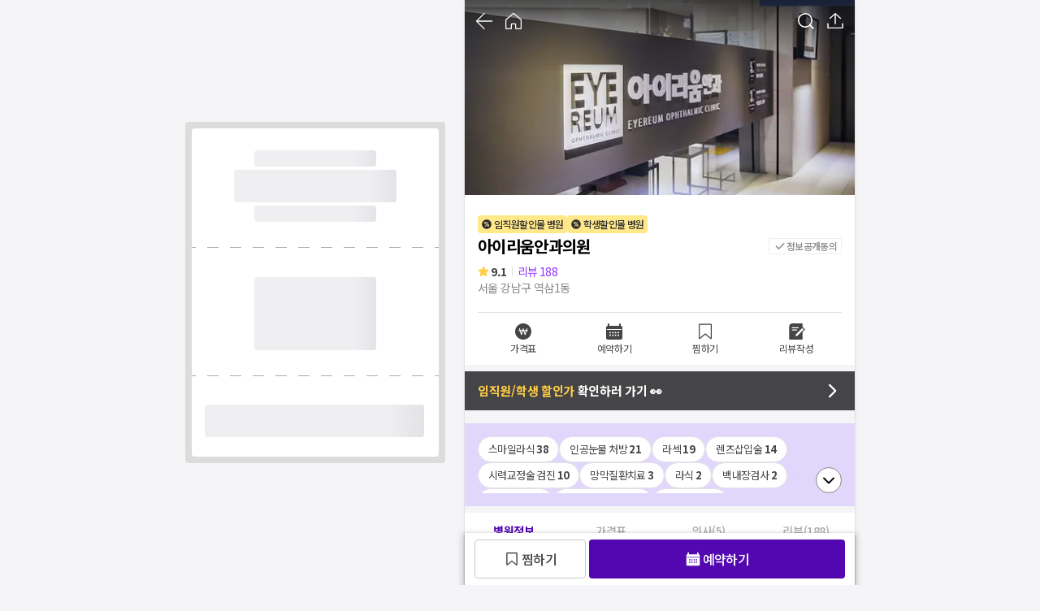

--- FILE ---
content_type: text/html; charset=utf-8
request_url: https://id.abr.ge/api/v2/third-party-cookie/identifier.html?requestID=659878248
body_size: 442
content:
<!DOCTYPE html>
<html>
<head><meta charset="utf-8"></head>
<body>

<pre>
    requestID: 659878248
    Reply: map[uuid:8b41d8d6-25b4-42e6-a106-61304108500e]
</pre>
<script>
    var message = {
        requestID: '659878248',
        
        reply: (document.cookie.indexOf('ab180ClientId=') !== -1) ? {"uuid":"8b41d8d6-25b4-42e6-a106-61304108500e"} : { error: 'Third party cookie is not supported' }
        
    }

    window.parent.postMessage(
        
        JSON.stringify(message)
        
    , '*');
</script>
</body>
</html>


--- FILE ---
content_type: text/css
request_url: https://d23zwvh2kbhdec.cloudfront.net/mdd_nextjs_bean/1.7.535/_next/static/css/9791cb002217391c.css
body_size: 2609
content:
.styles_container__B4Eb2{display:flex;flex-direction:row;gap:4px;padding-top:8px;padding-left:12px;background-color:#fff;border-bottom:1px solid #000;overflow-x:auto}.styles_container__B4Eb2>.styles_majorTab__qsnqt{display:flex;flex-direction:row;font-size:18px;font-weight:700;line-height:26px;letter-spacing:-.4px;padding:10px 12px 10px 8px;border-radius:8px 8px 0 0;color:#87868a;position:relative}.styles_container__B4Eb2>.styles_majorTab__qsnqt p{width:max-content}.styles_container__B4Eb2>.styles_majorTab__qsnqt.styles_selected___vsae{color:#fff;background-color:#000}.styles_container__B4Eb2>.styles_majorTab__qsnqt.styles_selected___vsae svg{stroke:#fff}.styles_container__B4Eb2>.styles_majorTab__qsnqt .styles_dot__TJb3w{top:10px;right:8px;width:6px;height:6px;border-radius:50%;background-color:#fa3442}.styles_shareMallLandingPage__MVhq_{padding:48px 16px 40px;background-color:#f1edfc}.styles_shareMallLandingPage__MVhq_ .styles_withFriends__shB6Z{color:#2d2c2e;text-align:center;font-family:GmarketSans;font-size:24px;font-style:normal;font-weight:500;line-height:36px;letter-spacing:-.9px}.styles_shareMallLandingPage__MVhq_ .styles_letsShare__P5PNv{color:#2d2c2e;font-family:GmarketSans;font-size:30px;font-style:normal;font-weight:700;line-height:36px;letter-spacing:-.9px;text-align:center}.styles_shareMallLandingPage__MVhq_ .styles_btn__wl4a9{display:flex;margin:20px auto 0;padding:0 16px}.styles_shareMallLandingPage__MVhq_ .styles_btn__wl4a9 button{width:100%}.styles_container__Ojsry{display:flex;flex-direction:row;align-items:center;justify-content:space-between;margin:16px;padding:10px 12px;border:1px solid #5307b0;border-radius:4px}.styles_container__Ojsry p{font-size:15px;font-weight:500;line-height:22px;letter-spacing:-.8px;color:#cbcacf}.styles_container__LlCMC{margin:12px 12px 4px;box-sizing:border-box;border-radius:8px;overflow:hidden}.styles_container__LlCMC .styles_pointGuideSection__mwSyb{display:flex;flex-direction:row;align-items:center;justify-content:center;font-size:13px;font-weight:700;line-height:18px;letter-spacing:-.6px;padding:6px 0;text-align:center;color:#2d2c2e;background-color:#ffe88a}.styles_container__LlCMC .styles_pointGuideSection__mwSyb em{font-style:normal;color:#9239fa}.styles_container__LlCMC .styles_banner___4zf4{position:relative;z-index:0;overflow:hidden}.styles_container__LlCMC .styles_banner___4zf4.styles_company__G4EdT,.styles_container__LlCMC .styles_banner___4zf4.styles_undefined__1LHHK{background:linear-gradient(180deg,#2f158c,#4a24d0 85.5%,#5b45e5)}.styles_container__LlCMC .styles_banner___4zf4.styles_university__d9D6H{background:linear-gradient(180deg,#6d45e5,#5f2bd9 9.5%,#3d158c)}.styles_container__LlCMC .styles_banner___4zf4 .styles_content__ymiaq{position:relative;z-index:1;padding-top:16px;box-sizing:border-box;display:flex;flex-direction:column}.styles_container__LlCMC .styles_banner___4zf4 .styles_content__ymiaq .styles_textWrapper__F7BDz{display:flex;flex-direction:column;align-items:flex-end;padding:0 30px}.styles_container__LlCMC .styles_banner___4zf4 .styles_content__ymiaq .styles_onlyMdd__huMGM{font-size:12px;font-weight:400;line-height:18px;letter-spacing:-.4px;text-align:center;color:#c9c3f2}.styles_container__LlCMC .styles_banner___4zf4 .styles_content__ymiaq em{margin-top:8px;color:#fff;text-align:center;font-family:GmarketSans;font-size:24px;font-style:normal;font-weight:500;line-height:normal;letter-spacing:-.4px}.styles_container__LlCMC .styles_banner___4zf4 .styles_content__ymiaq h1{color:#ffe570;text-align:center;font-family:GmarketSans;font-size:36px;font-style:normal;font-weight:700;line-height:normal;letter-spacing:.9px;margin-bottom:8px}.styles_container__LlCMC .styles_banner___4zf4 .styles_content__ymiaq .styles_selectMallFakeBtn__biTIR{padding:0 28px}.styles_container__LlCMC .styles_banner___4zf4 .styles_content__ymiaq.styles_undefined__1LHHK{padding-top:20px}.styles_container__LlCMC .styles_banner___4zf4 .styles_content__ymiaq.styles_undefined__1LHHK .styles_onlyMdd__huMGM{font-size:14px;font-weight:400;line-height:20px;letter-spacing:-.6px}.styles_container__LlCMC .styles_banner___4zf4 .styles_content__ymiaq.styles_undefined__1LHHK em{margin-top:12px}.styles_container__LlCMC .styles_banner___4zf4 .styles_content__ymiaq.styles_undefined__1LHHK h1{font-size:32px;margin-bottom:15px}.styles_container__LlCMC .styles_banner___4zf4 .styles_content__ymiaq.styles_undefined__1LHHK .styles_onlyNonBenefit__Q5Po0{margin-top:4px;margin-bottom:2px}.styles_container__LlCMC .styles_banner___4zf4 .styles_modelImageWrapper__J7V1t{position:absolute;top:-30px;left:-60px;z-index:-1;pointer-events:none}.styles_container__LlCMC .styles_banner___4zf4 .styles_ourStatus__gJkMH{display:flex;flex-direction:row;align-items:center;justify-content:center;z-index:1;position:relative;background-color:rgba(0,0,0,.3);padding:4px 0;margin-top:14px}.styles_container__LlCMC .styles_banner___4zf4 .styles_ourStatus__gJkMH p{color:#ad97f7;text-align:center;font-family:Noto Sans KR;font-size:12px;font-style:normal;font-weight:700;line-height:18px;letter-spacing:-.6px}.styles_eventPriceTableWrapper__UpKB5{padding:16px}.styles_eventPriceTableWrapper__UpKB5 .styles_discountTable__keWx1{background-color:#f1edfc;border-radius:12px;padding:4px 8px 9px}.styles_eventPriceTableWrapper__UpKB5 .styles_discountTable__keWx1 table{width:100%}.styles_eventPriceTableWrapper__UpKB5 .styles_discountTable__keWx1 .styles_tableTitle__2PHxd{font-size:15px;font-weight:700;line-height:22px;letter-spacing:-.3px;color:#000;text-align:center;padding:4px 0 5px}.styles_eventPriceTableWrapper__UpKB5 .styles_discountTable__keWx1 .styles_discountCategory__IgJV4{border-top:1px solid #e1d7fc}.styles_eventPriceTableWrapper__UpKB5 .styles_discountTable__keWx1 .styles_discountCategory__IgJV4 td,.styles_eventPriceTableWrapper__UpKB5 .styles_discountTable__keWx1 .styles_discountCategory__IgJV4 th{padding:2px 4px;text-align:center;width:50%}.styles_eventPriceTableWrapper__UpKB5 .styles_discountTable__keWx1 .styles_discountCategory__IgJV4 th{font-size:13px;font-weight:700;line-height:18px;letter-spacing:-.6px;color:#2d2c2e;border-right:1px solid #e1d7fc}.styles_eventPriceTableWrapper__UpKB5 .styles_discountTable__keWx1 .styles_discountCategory__IgJV4 td{font-size:13px;font-weight:400;line-height:18px;letter-spacing:-.6px;color:#2d2c2e}.styles_eventPriceTableWrapper__UpKB5 .styles_onlyNonBenefit__qDBa_{margin-top:2px;margin-bottom:4px;font-size:12px;font-weight:400;line-height:18px;letter-spacing:-.4px;color:#acabb0;text-align:center}.styles_mainTitleSection__ONPOw{display:flex;flex-direction:column;align-items:center;justify-content:center;font-size:15px;font-weight:400;line-height:22px;letter-spacing:-.6px;font-family:GmarketSans;gap:2px;padding:8px;color:#fff}.styles_mainTitleSection__ONPOw a,.styles_mainTitleSection__ONPOw strong{font-weight:500;border-bottom:1px solid #fff;line-height:100%}.styles_mainTitleSection__ONPOw b{font-weight:700}.styles_s__7ITuq{padding:4px}.styles_m__LPS4f{padding:8px}.styles_timer__CUgDH{width:85px;font-weight:700;margin-left:-4px}.styles_rowContainer__33b2T{display:flex;align-items:center;justify-content:center;flex-wrap:wrap;gap:0 4px}.styles_lowest__btqGX{background-color:#e51927}.styles_in_order__MkrDp{background-color:#c91019}.stlyes_hospitalListcontainer__YsvES{background-color:#fff}.stlyes_hospitalListcontainer__YsvES .stlyes_sortSection__mfFdj{display:flex;flex-direction:row;align-items:center;justify-content:space-between;font-size:14px;font-weight:400;line-height:20px;letter-spacing:-.6px;background-color:#fff;padding:7px 16px;color:#acabb0;border-bottom:1px solid #cbcacf}.stlyes_hospitalListcontainer__YsvES .stlyes_noSearchResultContainer__xMuNm{background-color:#f5f5f7;border-bottom:1px solid #cbcacf;text-align:center;padding:100px 0 70px}.stlyes_hospitalListcontainer__YsvES .stlyes_noSearchResultContainer__xMuNm .stlyes_noSearchResult__lZAXE{font-size:17px;font-weight:500;line-height:24px;letter-spacing:-.6px;color:#454447}.stlyes_hospitalListcontainer__YsvES .stlyes_hospitalListContainer__V7QCq .stlyes_blinded___i3ER{filter:blur(5px)}.stlyes_hospitalListcontainer__YsvES .stlyes_moreHospitalBtn__pldMZ{margin:20px 40px 48px 20px}.stlyes_hospitalListcontainer__YsvES .stlyes_blinded___i3ER{filter:blur(5px)}.stlyes_hospitalCardContainer__Jbsof{display:block;padding:28px 0}.stlyes_hospitalCardContainer__Jbsof .stlyes_hospitalInfoContainer__2Tu2W{display:flex;flex-direction:row;padding:0 16px;gap:8px;margin-bottom:16px}.stlyes_hospitalCardContainer__Jbsof .stlyes_hospitalInfoContainer__2Tu2W .stlyes_numOfUniCount__6f2hA{display:flex}.stlyes_hospitalCardContainer__Jbsof .stlyes_hospitalInfoContainer__2Tu2W .stlyes_numOfUniCount__6f2hA .stlyes_count__eYNAA{font-size:12px;font-weight:700;line-height:18px;letter-spacing:-.4px;color:#9239fa}.stlyes_hospitalCardContainer__Jbsof .stlyes_hospitalInfoContainer__2Tu2W p:first-of-type{font-size:18px;font-weight:700;line-height:26px;letter-spacing:-.4px;color:#000}.stlyes_hospitalCardContainer__Jbsof .stlyes_hospitalInfoContainer__2Tu2W p:last-of-type{font-size:14px;font-weight:400;line-height:20px;letter-spacing:-.6px;color:#acabb0}.stlyes_hospitalCardContainer__Jbsof .stlyes_treatmentPriceContainer__NwETy{display:flex;flex-direction:row;align-items:center;-ms-overflow-style:none;scrollbar-width:none;gap:8px;overflow-x:scroll}.stlyes_hospitalCardContainer__Jbsof .stlyes_treatmentPriceContainer__NwETy::-webkit-scrollbar{display:none}.stlyes_hospitalCardContainer__Jbsof .stlyes_treatmentPriceContainer__NwETy .stlyes_moreTreatmentBtn__dgM3w{display:flex;flex-direction:row;align-items:center;justify-content:space-between;margin-right:16px;gap:4px;margin-left:8px;padding:16px;border:1px solid #e2e1e5;border-radius:8px;min-width:120px;height:90px}.stlyes_hospitalCardContainer__Jbsof .stlyes_treatmentPriceContainer__NwETy .stlyes_moreTreatmentBtn__dgM3w p{min-width:92px}.stlyes_hospitalCardContainer__Jbsof .stlyes_treatmentPriceContainer__NwETy .stlyes_moreTreatmentBtn__dgM3w span{font-size:16px;font-weight:700;line-height:24px;letter-spacing:-.6px;color:#000;display:block}.stlyes_hospitalCardContainer__Jbsof .stlyes_treatmentPriceCard__TML0S{box-sizing:border-box;display:flex;flex-direction:column;gap:2px;background-color:#fafafc;border:1px solid #f5f5f7;border-radius:8px;padding:12px 16px 16px;min-width:248px}.stlyes_hospitalCardContainer__Jbsof .stlyes_treatmentPriceCard__TML0S:first-child{margin-left:16px}.stlyes_hospitalCardContainer__Jbsof .stlyes_treatmentPriceCard__TML0S button{margin-top:12px}.stlyes_hospitalCardContainer__Jbsof .stlyes_treatmentPriceCard__TML0S .stlyes_treatmentName__mJc53{font-size:16px;font-weight:700;line-height:24px;letter-spacing:-.6px;color:#000;margin-bottom:12px;text-align:start}.stlyes_hospitalCardContainer__Jbsof .stlyes_treatmentPriceCard__TML0S .stlyes_treatmentPrice__G58se{display:flex;flex-direction:row;align-items:center;justify-content:space-between;gap:8px}.stlyes_hospitalCardContainer__Jbsof .stlyes_treatmentPriceCard__TML0S .stlyes_treatmentPrice__G58se td,.stlyes_hospitalCardContainer__Jbsof .stlyes_treatmentPriceCard__TML0S .stlyes_treatmentPrice__G58se th{font-size:14px;font-weight:400;line-height:20px;letter-spacing:-.6px;color:#5e5d61}.stlyes_hospitalCardContainer__Jbsof .stlyes_treatmentPriceCard__TML0S .stlyes_treatmentPrice__G58se td span,.stlyes_hospitalCardContainer__Jbsof .stlyes_treatmentPriceCard__TML0S .stlyes_treatmentPrice__G58se th span{display:block}.stlyes_hospitalCardContainer__Jbsof .stlyes_treatmentPriceCard__TML0S .stlyes_treatmentPrice__G58se.stlyes_specialPrice__qRPiB span{font-size:14px;font-weight:500;line-height:20px;letter-spacing:-.4px;color:#c91019}.stlyes_hospitalListSkeleton__BquNO{display:flex;flex-flow:column;padding:28px 16px}.stlyes_hospitalListSkeleton__BquNO .stlyes_reviewAndImgContainer__tQIFN{display:flex;gap:20px}.stlyes_hospitalListSkeleton__BquNO .stlyes_reviewAndImgContainer__tQIFN .stlyes_reviewContent__mmYGq{flex:4 1}.stlyes_hospitalListSkeleton__BquNO .stlyes_reviewAndImgContainer__tQIFN .stlyes_imgContent__znK_s{flex:1 1}.stlyes_hospitalListSkeleton__BquNO .stlyes_tcContent__bwGkV{margin-top:5px}.styles_container__YvEps .styles_customSelectedTab__xBksM{padding:9px 0;border-bottom:3px solid #5307b0;font-size:18px;font-weight:700;line-height:26px;letter-spacing:-.4px;color:#5307b0}.styles_container__YvEps .styles_customUnselectedTab__ztuJn{padding:9px 0;border-bottom:1px solid #e2e1e5;font-size:18px;font-weight:700;line-height:26px;letter-spacing:-.4px;color:#acabb0}.styles_suneungBanner__ytsJv{display:flex;align-items:center;width:100%;position:relative;overflow:hidden;background-color:#1b76f5;color:#fff;padding:8px 4px 8px 10px;box-sizing:border-box}.styles_suneungBanner__ytsJv p{font-size:15px;font-weight:500;line-height:22px;letter-spacing:-.8px;font-family:GmarketSans;word-break:keep-all;overflow:hidden;animation-delay:5s;line-height:100%;flex:1 1;padding:2px 4px 0}.styles_suneungBanner__ytsJv p b{font-size:15px;font-weight:700;line-height:22px;letter-spacing:-.3px}.styles_suneungBanner__ytsJv .styles_icon__w_ogS{position:absolute;opacity:.25;top:-50.5px;right:-24px}.styles_container__Pxj_3{position:-webkit-sticky;position:sticky;top:0;width:100%;max-width:inherit;box-sizing:border-box;z-index:400;background-color:#fff;padding:20px 16px 8px}.styles_container__Y5N7S{-ms-overflow-style:none;scrollbar-width:none;padding-top:8px;padding-bottom:16px;margin-bottom:4px;overflow:auto}.styles_container__Y5N7S::-webkit-scrollbar{display:none}.styles_container__Y5N7S .styles_bannerRow__Ms1Cq{display:flex;flex-direction:row}.styles_container__Y5N7S .styles_bannerRow__Ms1Cq div{display:flex;flex-direction:row;gap:24px;animation:styles_swipe__DW974 40s linear infinite;animation-delay:-40s}.styles_container__Y5N7S .styles_bannerRow__Ms1Cq div:nth-child(2){animation:styles_swipe2__L_PvK 40s linear infinite;animation-delay:-20s}@keyframes styles_swipe__DW974{0%{transform:translateX(105%)}to{transform:translateX(-100%)}}@keyframes styles_swipe2__L_PvK{0%{transform:translateX(5%)}to{transform:translateX(-200%)}}.styles_container__o4yw6{padding:24px 20px;width:100%;height:100%;box-sizing:border-box}.styles_content__FIMdy{font-size:16px;font-weight:400;line-height:24px;letter-spacing:-.6px}.styles_footer__eZgE9{margin-top:4px;display:flex;justify-content:flex-end}.styles_selfAuthModal__72cMu{padding:24px 20px}.styles_selfAuthModal__72cMu .styles_descriptionAndBtn__Atq53{display:flex;flex-direction:column;align-items:flex-end;margin-top:8px}.styles_selfAuthModal__72cMu .styles_descriptionAndBtn__Atq53 .styles_description__gnf9a{font-size:15px;font-weight:400;line-height:22px;letter-spacing:-.6px;color:#000}.styles_selfAuthModal__72cMu .styles_descriptionAndBtn__Atq53 .styles_description__gnf9a em{font-style:normal;color:#c91019}.styles_selfAuthModal__72cMu .styles_descriptionAndBtn__Atq53 .styles_description__gnf9a .styles_B3_15_B__3ir2Q{font-size:15px;font-weight:700;line-height:22px;letter-spacing:-.3px}.styles_selfAuthModal__72cMu .styles_descriptionAndBtn__Atq53 .styles_selfAuthBtnContainer__CE_RT{margin-top:4px}.styles_mallLandingPage__VmEvP{padding-bottom:60px}.styles_mallLandingPage__VmEvP .styles_banner__ewD_Q{width:100%;height:300px;background-color:#9239fa}.styles_stickTop__cIopO{position:-webkit-sticky;position:sticky;top:0;width:100%;max-width:inherit;box-sizing:border-box;z-index:400}

--- FILE ---
content_type: text/javascript
request_url: https://d23zwvh2kbhdec.cloudfront.net/mdd_nextjs_bean/1.7.535/_next/static/chunks/6937.41ca85db5d8b68f6.js
body_size: 555
content:
"use strict";(self.webpackChunk_N_E=self.webpackChunk_N_E||[]).push([[6937],{36937:function(e,t,n){n.r(t);var r,a=n(67294);function l(){return(l=Object.assign?Object.assign.bind():function(e){for(var t=1;t<arguments.length;t++){var n=arguments[t];for(var r in n)Object.prototype.hasOwnProperty.call(n,r)&&(e[r]=n[r])}return e}).apply(this,arguments)}t.default=function(e){return a.createElement("svg",l({width:"1em",height:"1em",viewBox:"0 0 24 24",fill:"#current",xmlns:"http://www.w3.org/2000/svg"},e),r||(r=a.createElement("path",{fillRule:"evenodd",clipRule:"evenodd",d:"M11.168 14.835a1.3 1.3 0 0 1 1.664 0l5.868 4.89V3.8H5.3v15.924l5.868-4.89Zm.832.998 6.36 5.3a1 1 0 0 0 1.64-.768V3.5a1 1 0 0 0-1-1H5a1 1 0 0 0-1 1v16.865a1 1 0 0 0 1.64.768l6.36-5.3Z"})))}}}]);

--- FILE ---
content_type: text/javascript
request_url: https://d23zwvh2kbhdec.cloudfront.net/mdd_nextjs_bean/1.7.535/_next/static/chunks/829-e2890ca0f1839b08.js
body_size: 10028
content:
(self.webpackChunk_N_E=self.webpackChunk_N_E||[]).push([[829],{6824:function(e,t,r){"use strict";var n=r(85893);r(67294);var i=r(27446),a=r(40212),o=r(88842);let s=e=>{let{container:t,content:r,disabled:s,onClick:l}=e;return(0,n.jsx)(o.Z,{componentType:o.r.BtnFilledRoundXS,container:{size:{height:"28px",paddingX:"12px",minWidth:t.minWidth},border:{color:t.borderColor,radius:"120px"},background:{color:t.backgroundColor,disabledColor:a.Z.Neutral20},transitionDuration:t.transitionDuration},content:{label:{text:r.label.text,typo:i.Z.B1_13_M2,color:r.label.color},leftIcon:r.leftIcon&&{name:r.leftIcon.name,width:14,height:14,color:r.leftIcon.color},rightIcon:r.rightIcon&&{name:r.rightIcon.name,width:14,height:14,color:r.rightIcon.color},disabledColor:a.Z.Neutral50},disabled:s,onClick:l})};t.Z=s},56520:function(e,t,r){"use strict";var n=r(85893);r(67294);var i=r(27446),a=r(40212),o=r(88842);let s=e=>{let{container:t,content:r,disabled:s,onClick:l}=e;return(0,n.jsx)(o.Z,{componentType:o.r.BtnOutlinedRoundL,container:{size:{height:"48px",paddingX:"16px",minWidth:t.minWidth},border:{color:t.borderColor,radius:"120px"},background:{color:t.backgroundColor||a.Z.White,disabledColor:a.Z.Neutral20},transitionDuration:t.transitionDuration,className:t.className},content:{label:{text:r.label.text,typo:r.label.typo||i.Z.S1_16_M,color:r.label.color},leftIcon:r.leftIcon&&{name:r.leftIcon.name,width:20,height:20,color:r.leftIcon.color},rightIcon:r.rightIcon&&{name:r.rightIcon.name,width:20,height:20,color:r.rightIcon.color},disabledColor:a.Z.Neutral50},disabled:s,onClick:l})};t.Z=s},37694:function(e,t,r){"use strict";var n=r(85893);r(67294);var i=r(27446),a=r(40212),o=r(88842);let s=e=>{let{container:t,content:r,disabled:s,onClick:l}=e;return(0,n.jsx)(o.Z,{componentType:o.r.BtnOutlinedSquareS,container:{size:{height:"32px",paddingX:"10px",minWidth:t.minWidth},border:{color:t.borderColor,radius:"4px"},background:{color:t.backgroundColor||a.Z.White,disabledColor:a.Z.Neutral20},transitionDuration:t.transitionDuration},content:{label:{text:r.label.text,typo:i.Z.B2_14_M,color:r.label.color},leftIcon:r.leftIcon&&{name:r.leftIcon.name,width:16,height:16,color:r.leftIcon.color},rightIcon:r.rightIcon&&{name:r.rightIcon.name,width:16,height:16,color:r.rightIcon.color},disabledColor:a.Z.Neutral50},disabled:s,onClick:l})};t.Z=s},285:function(e,t,r){"use strict";var n=r(85893),i=r(67294),a=r(40212),o=r(27446),s=r(14746);let l=e=>{let{headline:t,headlineIcon:r,trailingComponent:l,headlinePosition:c="left"}=e,d=(0,i.useMemo)(()=>(0,n.jsx)("div",{style:{...o.Z.H3_24_B,color:a.Z.Neutral90},children:t}),[t]);return(0,n.jsx)(s.Z,{headline:d,headlineIcon:r,headlinePosition:c,trailingComponent:l})};t.Z=l},88224:function(e,t,r){"use strict";var n=r(85893),i=r(40212),a=r(67294),o=r(56831),s=r(27446),l=r(1296),c=r(9486),d=r(6296),m=r(53182),u=r(18481),_=r.n(u);let h=e=>{let{major:t,festivalName:r,festivalId:a,source:u}=e;return(0,n.jsx)(d.Z,{className:_().badgeWidthFit,href:l.Z.brandFestivalPage(a),onClick:(e,t)=>{e.stopPropagation(),(0,c.rY)(u),t()},children:(0,n.jsx)(o.Z,{componentType:"FilledRoundL",container:{backgroundColor:(0,m.MW)(t),borderColor:(0,m.MW)(t)},content:{leftIcon:{name:"salePointed",color:i.Z.White},label:{text:r,color:i.Z.White,typo:s.Z.C2_12_M}}})})};t.Z=a.memo(h)},94484:function(e,t,r){"use strict";var n=r(85893),i=r(32801),a=r(1296),o=r(6296),s=r(9486),l=r(18120),c=r(60743),d=r.n(c);let m=e=>{let{source:t,major:r}=e;return(0,n.jsx)(o.Z,{href:a.Z.seniorTreatmentEstimateSubmitPage("안과"===r?"백내장수술":"임플란트"),className:d().imgContainer,"aria-hidden":!0,onClick:(e,r)=>{(0,s.rY)(t),(0,l.V)({source:t}),r()},children:(0,n.jsx)(i.Z,{name:"치과"===r?"ImplantEstimateBanner":"IOLEstimateBanner",fill:!0,style:{objectFit:"contain"}})})};t.Z=m},36561:function(e,t,r){"use strict";var n=r(85893),i=r(40212),a=r(1296),o=r(6296),s=r(37010),l=r(6824),c=r(94184),d=r.n(c),m=r(53182),u=r(9486),_=r(75402),h=r.n(_);let p=e=>{let{hospital:t,orgInfo:r,source:c,onClick:_,shouldPreventLinkAction:p}=e,g=t.specialPriceHospital.treatmentPrice.treatment.treatmentGroupS[0],v=a.Z.treatmentDetailPage({hospitalId:t.specialPriceHospital.hospital.id,groupSId:g.id,params:r||{category:"platform"}});return(0,n.jsx)("div",{className:d()(h().border,(0,m.u2)()),children:(0,n.jsxs)(o.Z,{className:h().hospitalPriceCard,href:v,onClick:(e,t)=>{null==_||_(g),p||((0,u.rY)(c),t())},children:[(0,n.jsx)(s.Z,{source:c,endTime:t.endDate,type:"lowest"}),(0,n.jsxs)("div",{className:h().container,children:[(0,n.jsxs)("p",{className:h().name,children:[(0,n.jsxs)("strong",{children:[t.specialPriceHospital.treatmentPrice.treatment.name," "]}),"최저가도전"]}),(0,n.jsxs)("p",{className:d()(h().price,(0,m.VK)()),children:[t.specialPriceHospital.specialPrice.toLocaleString(),"원"]}),(0,n.jsx)(l.Z,{container:{backgroundColor:i.Z.Amber20},content:{label:{text:(0,n.jsxs)(n.Fragment,{children:[(0,n.jsx)("b",{children:"최저가"})," 혜택받기"]}),color:i.Z.Neutral90},rightIcon:{name:"arrowLineRightBold",color:i.Z.Neutral90}},onClick:()=>{}})]})]})})};t.Z=p},37010:function(e,t,r){"use strict";var n=r(85893),i=r(67294),a=r(49798),o=r(40212),s=r(54964),l=r(94184),c=r.n(l),d=r(1296),m=r(53182),u=r(6296),_=r(9486),h=r(49631),p=r.n(h);let g=e=>{let{endTime:t,type:r,isActiveLink:l=!0,size:h="s",major:g,source:v,festivalId:x,href:C}=e,{time:y,leftDay:f}=(0,s.Z)({endTime:t}),b=(0,i.useMemo)(()=>"in_order"===r?"선착순 최저가":"festival"===r?"특가 혜택":"최저가 도전",[r]);return t?(0,n.jsx)("div",{className:c()(p().mainTitleSection,p()[h],p()[r],{[(0,m.Up)(g)]:"festival"===r}),children:(0,n.jsxs)("div",{className:p().rowContainer,children:[(0,n.jsx)(a.Z,{name:"time",width:20,height:20,fill:o.Z.White}),l?(0,n.jsx)(u.Z,{href:C||("festival"===r?d.Z.brandFestivalPage(x):d.Z.lowestPriceFestivalPage()),onClick:(e,t)=>{e.stopPropagation(),(0,_.rY)(v),t()},children:b}):(0,n.jsx)("strong",{children:b}),"종료까지\xa0",(0,n.jsxs)("div",{className:p().rowContainer,children:[!!f&&(0,n.jsxs)("b",{children:[f,"일\xa0"]}),(0,n.jsx)("div",{className:p().timer,children:y.format("HH : mm : ss")})," "]})]})}):null};t.Z=g},65695:function(e,t,r){"use strict";var n=r(85893),i=r(40212),a=r(84849);r(28045);var o=r(62228),s=r.n(o);let l=()=>(0,n.jsx)(n.Fragment,{children:Array.from(Array(6).keys()).map(e=>(0,n.jsxs)("div",{className:s().hospitalListSkeleton,children:[(0,n.jsxs)("div",{className:s().reviewAndImgContainer,children:[(0,n.jsx)(a.Z,{containerClassName:s().imgContent,count:1,height:60,baseColor:i.Z.Neutral20,highlightColor:i.Z.Neutral40,duration:1}),(0,n.jsx)(a.Z,{containerClassName:s().reviewContent,count:3,height:15,baseColor:i.Z.Neutral20,highlightColor:i.Z.Neutral40,duration:1})]}),(0,n.jsx)(a.Z,{containerClassName:s().tcContent,count:1,height:80,baseColor:i.Z.Neutral20,highlightColor:i.Z.Neutral40,duration:1})]},e))});t.Z=l},85049:function(e,t,r){"use strict";r.d(t,{Z:function(){return J}});var n=r(85893),i=r(67294),a=r(3283),o=r(68867),s=r(10840),l=r(57852),c=r(86257),d=r(29657),m=r(41050),u=r(40212),_=r(18120),h=r(72269),p=r(9486),g=r(11163),v=r(70900),x=r(9216),C=r.n(x),y=r(49798);let f=e=>{let{hospital:t,onClick:r}=e,a=(0,i.useCallback)(()=>{null==r||r(t)},[r,t]);return(0,n.jsx)(y.Z,{name:t.isBookmarked?"bookmarkSelected":"bookmarkDefault",fill:t.isBookmarked?u.Z.Violet50:u.Z.Neutral80,width:24,height:24,onClick:a})};var b=i.memo(f),j=r(98019),P=r(94184),Z=r.n(P),N=r(93349),k=r(36561),w=r(31655),S=r(48452),G=r.n(S),I=r(80243),T=r(37694),M=r(1231),L=r(98164),B=r(45854),R=r.n(B);let F=e=>{var t,r;let{treatment:a,trailingBtn:o,target:s,isMallPriceBlinded:l,disabled:c,onClickPriceCard:d,isEmphasis:m}=e,_=(0,g.useRouter)(),h=_.query.major,p=(0,i.useMemo)(()=>{var e,t;return(null===(e=M.C[a.treatmentGroup.name])||void 0===e?void 0:e.reimbursementPrice)!==a.normalPrice.lowestPrice||(null===(t=M.C[a.treatmentGroup.name])||void 0===t?void 0:t.reimbursementPrice)!==a.normalPrice.highestPrice},[a]),{isCallActive:x}=(0,v.Z)({groupM:a.treatmentGroup.group.name,groupS:a.treatmentGroup.name});return(0,n.jsxs)("div",{className:Z()(R().treatmentPriceCard,{[R().emphasis]:m}),onClick:()=>d("card"),style:{pointerEvents:c?"none":"auto",cursor:"pointer"},"aria-hidden":!0,children:[(0,n.jsxs)("table",{children:[(0,n.jsx)("thead",{children:(0,n.jsx)("tr",{children:(0,n.jsx)("th",{className:R().tableHeader,children:(0,n.jsx)("p",{className:R().treatmentName,children:(null===(t=M.C[a.treatmentGroup.name])||void 0===t?void 0:t.name)||a.treatmentGroup.name})})})}),(0,n.jsxs)("tbody",{children:[a.normalPrice&&(0,n.jsxs)("tr",{className:R().treatmentPrice,children:[(0,n.jsx)("th",{children:(0,n.jsx)("span",{children:!p&&a.treatmentGroup.isReimbursement?"급여가격":"정상가격"})}),(0,n.jsx)("td",{children:(0,n.jsx)("span",{children:(0,I.rg)({...a.normalPrice,withoutUnit:!0})})})]}),a.eventPrice&&(0,n.jsxs)("tr",{className:R().treatmentPrice,children:[(0,n.jsx)("th",{children:(0,n.jsx)("span",{children:"일반회원가격"})}),(0,n.jsx)("td",{children:(0,n.jsx)("span",{children:(0,I.rg)({...a.eventPrice,withoutUnit:!0})})})]}),a.isPartnershipPriceExists&&(0,n.jsxs)("tr",{className:Z()(R().treatmentPrice,R().specialPrice),children:[(0,n.jsx)("th",{children:(0,n.jsxs)("span",{children:[s," 할인가격"]})}),(0,n.jsx)("td",{className:Z()({[R().blinded]:l}),children:(0,n.jsx)("span",{children:l||!a.partnershipPrice?"?????원":(0,I.rg)({...a.partnershipPrice,withoutUnit:!0})})})]}),a.treatmentGroup.reimbursementDescription&&(0,n.jsx)("tr",{className:R().description,children:(0,n.jsx)("td",{colSpan:2,children:(0,n.jsx)("span",{className:R().newLineText,children:a.treatmentGroup.reimbursementDescription})})}),p&&(null===(r=M.C[a.treatmentGroup.name])||void 0===r?void 0:r.description)&&(0,n.jsx)("tr",{className:R().description,children:(0,n.jsx)("td",{colSpan:2,children:(0,n.jsx)("p",{className:R().newLineText,children:M.C[a.treatmentGroup.name].description})})})]})]}),l?o:(0,n.jsx)(T.Z,{container:{backgroundColor:u.Z.White,borderColor:u.Z.Violet50,minWidth:"100%"},content:{label:{color:u.Z.Violet50,text:x?"전화문의":"예약하기"},leftIcon:x?{name:"call",color:u.Z.Violet50}:void 0},onClick:e=>{e.stopPropagation(),x&&(0,L.Z)("m_click_call_reservation_button",{position:"category_hospital_list",major:h},{amplitude:!0}),d("button")}})]},a.treatmentGroup.id)};var H=r(78353);let W=e=>{let{isReimbursementPriceExist:t,onClickCertBtn:r}=e,i=(0,g.useRouter)(),a="내 ".concat(i.query.category?"company"===i.query.category?"회사":"대학교":"소속"," 할인가 보러가기");return(0,n.jsx)(H.Z,{container:{backgroundColor:u.Z.Neutral90,minWidth:"100%"},content:{label:{color:u.Z.White,text:t?"인증하고 예약하기":a}},onClick:r})},E=e=>{let{isReimbursementPriceExist:t,onClickCertBtn:r}=e,o=(0,a.Z)(),s=o.isOpen?"인증하고 예약하기":"할인몰 오픈 예정중",l=(0,i.useMemo)(()=>o.isOpen?o.isSuneungMall?"인증하고 수험생 할인받기":"인증하고 최대 할인받기":"할인몰 오픈 예정 중",[o]);return(0,n.jsx)(H.Z,{container:{backgroundColor:u.Z.Violet10,minWidth:"100%"},content:{label:{color:u.Z.Neutral80,text:t?s:l}},onClick:r})};var D=r(27484),q=r.n(D),A=r(88224),V=r(53182),O=r(2488),U=r.n(O);let Y=e=>{var t,r,a,o,s,l,c,d,m,_,h,p,g,v;let{treatment:x,onClickPriceCard:C,disabled:y,specialPrice:f,isBlinded:b,trailingBtn:j}=e,P=(0,i.useMemo)(()=>{var e,t;return(null===(e=M.C[x.treatmentGroup.name])||void 0===e?void 0:e.reimbursementPrice)!==x.normalPrice.lowestPrice||(null===(t=M.C[x.treatmentGroup.name])||void 0===t?void 0:t.reimbursementPrice)!==x.normalPrice.highestPrice},[x]);return(0,n.jsx)("div",{className:(0,V.u2)(null===(t=null===(r=x.specialPrice)||void 0===r?void 0:r.festival.major)||void 0===t?void 0:t.name),children:(0,n.jsxs)("div",{className:U().treatmentPriceCard,onClick:()=>C("card"),style:{pointerEvents:y?"none":"auto",cursor:"pointer"},"aria-hidden":!0,children:[(0,n.jsxs)("table",{children:[(0,n.jsx)("thead",{children:(0,n.jsx)("tr",{children:(0,n.jsxs)("th",{className:U().tableHeader,children:[(0,n.jsx)("p",{className:U().treatmentName,children:(null===(a=M.C[x.treatmentGroup.name])||void 0===a?void 0:a.name)||x.treatmentGroup.name}),x.specialPrice&&(0,n.jsx)(A.Z,{festivalId:x.specialPrice.festival.id,festivalName:x.specialPrice.festival.name,major:(null===(o=x.specialPrice.festival.major)||void 0===o?void 0:o.name)||"",source:"mall_home_brand_special_sale_card"})]})})}),(0,n.jsxs)("tbody",{children:[x.normalPrice&&(0,n.jsxs)("tr",{className:U().treatmentPrice,children:[(0,n.jsx)("th",{children:(0,n.jsx)("span",{children:!P&&x.treatmentGroup.isReimbursement?"급여가격":"정상가격"})}),(0,n.jsx)("td",{children:(0,n.jsx)("span",{children:(0,I.rg)({...x.normalPrice,withoutUnit:!0})})})]}),x.eventPrice&&(0,n.jsxs)("tr",{className:U().treatmentPrice,children:[(0,n.jsx)("th",{children:(0,n.jsx)("span",{children:"일반회원가격"})}),(0,n.jsx)("td",{children:(0,n.jsx)("span",{children:(0,I.rg)({...x.eventPrice,withoutUnit:!0})})})]}),(0,n.jsxs)("tr",{className:Z()(U().treatmentPrice,U().specialPrice,(0,V.VK)(null===(s=null===(l=x.specialPrice)||void 0===l?void 0:l.festival.major)||void 0===s?void 0:s.name)),children:[(0,n.jsx)("th",{children:(0,n.jsxs)("span",{children:[null===(c=x.specialPrice)||void 0===c?void 0:c.festival.name," ",(null===(d=x.specialPrice)||void 0===d?void 0:d.festival.endDate)&&"(~".concat(q()(null===(m=x.specialPrice)||void 0===m?void 0:m.festival.endDate).format("MM.DD"),")")]})}),(0,n.jsx)("td",{children:(0,n.jsx)("span",{children:(0,I.rg)(f)})})]}),x.treatmentGroup.reimbursementDescription&&(0,n.jsx)("tr",{className:U().description,children:(0,n.jsx)("td",{colSpan:2,children:(0,n.jsx)("p",{className:U().newLineText,children:x.treatmentGroup.reimbursementDescription})})}),P&&(null===(_=M.C[x.treatmentGroup.name])||void 0===_?void 0:_.description)&&(0,n.jsx)("tr",{className:U().description,children:(0,n.jsx)("td",{colSpan:2,children:(0,n.jsx)("p",{className:U().newLineText,children:M.C[x.treatmentGroup.name].description})})})]})]}),b?j:(0,n.jsx)(T.Z,{container:{backgroundColor:u.Z.White,borderColor:(0,V.MW)(null===(h=null===(p=x.specialPrice)||void 0===p?void 0:p.festival.major)||void 0===h?void 0:h.name),minWidth:"100%"},content:{label:{color:(0,V.MW)(null===(g=null===(v=x.specialPrice)||void 0===v?void 0:v.festival.major)||void 0===g?void 0:g.name),text:"예약하기"}},onClick:()=>C("button")})]},x.treatmentGroup.id)})},z=e=>{let{hospital:t,isLandingPage:r,clickHospitalCardHandler:o,orgQueryName:s,emphasisTreatmentGroupS:l}=e,c=(0,g.useRouter)(),d=(0,w.Z)(s),m=!d.mallType,u=(0,a.Z)(s),{scrollRef:_,isDrag:h,onDragEnd:p,onDragMove:v,onDragStart:x}=(0,j.Z)(),C=(0,i.useMemo)(()=>r?"company"===c.query.category?"임직원":"대학생":null==u?void 0:u.memberName,[r,c.query,null==u?void 0:u.memberName]),f=(0,i.useCallback)(()=>{o("button",void 0,"hospital_card_price")},[o]),b=(0,i.useCallback)(()=>{o("card",void 0,"hospital_card")},[o]),P=(0,i.useCallback)((e,t,r)=>o(e,t,r||"mall_home"),[o]),S=t.treatmentPrices.some(e=>e.treatmentGroup.isReimbursement),{data:I}=N.JH.useFetch(),T=(0,i.useMemo)(()=>I&&I.specialPriceHospital.hospital.id===t.id?t.treatmentPrices.find(e=>{var t;return e.treatmentGroup.id===(null===(t=I.specialPriceHospital.treatmentPrice.treatment.treatmentGroupS[0])||void 0===t?void 0:t.id)}):void 0,[I,t]);return(0,n.jsx)("div",{className:G().container,children:(0,n.jsx)("div",{children:(0,n.jsxs)("ul",{draggable:!0,className:Z()(G().treatmentPriceContainer,{[G().alone]:1===t.treatmentPrices.length&&(!I||!T)}),ref:_,onDragStart:x,onMouseUp:p,onMouseLeave:p,onMouseMove:h?v:void 0,role:"presentation",children:[I&&T&&(0,n.jsx)("li",{className:G().priceCardItem,children:(0,n.jsx)(k.Z,{hospital:I,source:"mall_home_lowest_price_guarantee_card",orgInfo:{category:u.category,organizationName:u.queryName}})}),t.treatmentPrices.slice(0,5).map(e=>(0,n.jsx)("li",{className:G().priceCardItem,children:e.specialPrice?(0,n.jsx)(Y,{isBlinded:m,trailingBtn:r?(0,n.jsx)(W,{isReimbursementPriceExist:S,onClickCertBtn:f}):(0,n.jsx)(E,{isReimbursementPriceExist:S,onClickCertBtn:()=>P("card",e.treatmentGroup)}),disabled:h,treatment:e,specialPrice:e.specialPrice,onClickPriceCard:t=>P(t,e.treatmentGroup,"mall_home_brand_special_sale_card")}):(0,n.jsx)(F,{isEmphasis:e.treatmentGroup.name===l,disabled:h,treatment:e,isMallPriceBlinded:m,trailingBtn:r?(0,n.jsx)(W,{isReimbursementPriceExist:S,onClickCertBtn:f}):(0,n.jsx)(E,{isReimbursementPriceExist:S,onClickCertBtn:()=>P("card",e.treatmentGroup)}),target:C,onClickPriceCard:t=>P(t,e.treatmentGroup,"mall_home")})},e.treatmentGroup.id)),(0,n.jsx)("li",{children:t.treatmentPrices.length>5&&(0,n.jsxs)("button",{type:"button",onClick:b,className:G().moreTreatmentBtn,style:{pointerEvents:h?"none":"auto"},children:[(0,n.jsxs)("p",{children:["치료별",(0,n.jsx)("br",{}),"가격 더보기"]}),(0,n.jsx)(y.Z,{name:"arrowLineRightRegular",width:24,height:24})]})})]})})})};var K=i.memo(z);let X=e=>{let{isLandingPage:t,hospital:r,hasDivider:x,clickHospitalCardHandler:y,onClickBookmarkIcon:f,tc:j,subTC:P,staticSource:Z}=e,N=(0,g.useRouter)(),k=(0,h.Z)(),w="recommendTreatmentGroup"in r,S=(0,o.Z)(),G=(0,a.Z)(),I=(0,i.useMemo)(()=>!r.treatmentPrices.length&&"recommendTreatmentGroup"in r?r.recommendTreatmentGroup:null,[r]),T=(0,i.useMemo)(()=>{if(!w)return"";let e="";return I&&(e=r.isSameTreatmentGroupM?"_matched_m":"_default_s"),P&&"전체"!==P&&1===r.treatmentPrices.length&&(e="_matched_s"),"ad_".concat(r.adType,"_mall_list_card").concat(e)},[r,I,w,P]),M=(0,c.i)({tc:j,subTC:P}),L=()=>{w&&(0,d.F)({hospitalId:r.id,hospitalName:r.name,adCostType:r.adType,adType:T,pageMajor:S.major,trGroupM:j,trGroupS:M||""})},B=function(){let e=arguments.length>0&&void 0!==arguments[0]?arguments[0]:"mall_home";if(!w){Z?(0,p.rY)(Z):k?(0,p.rY)(e):(0,_.V)({source:e});return}(0,d.Z)({hospitalId:r.id,hospitalName:r.name,trGroupM:j||"",trGroupS:M||"",adCostType:r.adType,adType:T,pageMajor:S.major,adTrGroupM:"",adTrGroupS:"",pagePartnershipMall:G.inKoreanFullName}),Z?(0,p.rY)(Z):k?(0,p.rY)(T):(0,_.V)({source:T})},{isCallActive:R}=(0,v.Z)({groupM:S.tc,groupS:S.subTC});return(0,n.jsxs)(s.Z,{viewLogging:{onViewLogging:L,viewHistoryKey:"view_mall_hospital_list_".concat(S.tc,"_").concat(j,"_").concat(S.major,"_").concat(G.queryName,"_").concat(r.id)},hasDivider:x,className:C().hospitalCardContainer,children:[(0,n.jsx)(s.Z.MallHospitalBadgeList,{partnershipRecent30dVisitCount:r.partnershipRecent30dVisitCount,isAdvertisement:w}),(0,n.jsxs)("div",{className:C().rowContainer,children:[(0,n.jsx)(l.Z,{isActiveMoveToHospitalPage:!t,hospital:{...r,isPartner:!0},isImageOrderReverse:!0,onClick:()=>{var e;y("card",r,null===(e=r.treatmentPrices[0])||void 0===e?void 0:e.treatmentGroup),B()},titleBadge:{isFamilyDiscount:r.isFamilyDiscount,isPartnershipPriceExists:r.treatmentPrices.some(e=>e.isPartnershipPriceExists),isPaymentBadgeVisible:r.treatmentPrices.some(e=>e.treatmentGroup.isPaymentActive)&&!R},kakaoLoginName:"mallHospitalCard",onMoveToHospitalPageLogging:()=>{(0,p.rY)(w?"ad_".concat(r.adType,"_mall_list_card"):"mall_home")},isAd:w}),!t&&f&&(0,n.jsx)(b,{hospital:r,onClick:f})]}),I?(0,n.jsx)("div",{className:C().btnContainer,children:(0,n.jsx)(m.Z,{container:{backgroundColor:u.Z.Neutral80,minWidth:"100%"},content:{label:{text:(0,n.jsxs)(n.Fragment,{children:[(0,n.jsx)("strong",{children:I.name})," 치료 보러가기"]}),color:u.Z.White},rightIcon:{name:"arrowLineRightBold",color:u.Z.White}},onClick:()=>{y("card",r,I)}})}):(0,n.jsx)(K,{hospital:r,isLandingPage:t,clickHospitalCardHandler:(e,t,n)=>{B(n),y(e,r,t)},orgQueryName:(null==G?void 0:G.queryName)||"snu",emphasisTreatmentGroupS:N.pathname.includes("/map/")?P:void 0})]},r.id)};var J=(0,i.memo)(X)},87215:function(e,t,r){"use strict";var n=r(85893),i=r(56520),a=r(40212);let o=e=>{let{fetchMore:t}=e;return(0,n.jsx)(i.Z,{container:{minWidth:"100%",borderColor:a.Z.Neutral30},content:{label:{text:"더보기",color:a.Z.Neutral80},rightIcon:{name:"arrowLineDownBold",color:a.Z.Neutral80}},onClick:t})};t.Z=o},1334:function(e,t,r){"use strict";var n=r(85893),i=r(37516),a=r(98019),o=r(94184),s=r.n(o),l=r(67294),c=r(50122),d=r(62228),m=r.n(d);let u=e=>{let{className:t,TCGroupList:r,selectedTc:o,selectedSubTC:d,children:u,isInMallMain:_=!1,healthCheckTreatmentCategories:h,onChangeSelectedTC:p,onChangeSubTC:g}=e,{scrollRef:v,isDrag:x,onDragEnd:C,onDragMove:y,onDragStart:f}=(0,a.Z)(),b=(0,l.useMemo)(()=>{var e,t;return h?["전체",...h.map(e=>e.name)]:["전체",...(null===(e=null==r?void 0:r.find(e=>e.name===o))||void 0===e?void 0:null===(t=e.treatmentCategories)||void 0===t?void 0:t.map(e=>e.name))||[]]},[h,r,o]);return(0,n.jsxs)(n.Fragment,{children:[r.length>0&&(0,n.jsx)(c.Z,{tabs:r.map(e=>({name:e.name})),selectedTab:o,onSelect:e=>p(e),containerClassName:_?m().tabScrollableLabel:void 0}),u,(0,n.jsx)("div",{draggable:!0,className:s()(t,m().tcFilterList),ref:v,onDragStart:f,onMouseUp:C,onMouseLeave:C,onMouseMove:x?y:void 0,role:"presentation",children:(_?[...b,"치료항목 요청하기"]:b).map(e=>(0,n.jsx)(i.Z,{customStyle:{pointerEvents:x?"none":"auto"},chipType:"RoundM",isSelected:e===d,selectedTheme:"selectedT1",onClick:()=>g(e),children:e},e))})]})};t.Z=u},10742:function(e,t,r){"use strict";r.d(t,{a1:function(){return n},qH:function(){return a},yw:function(){return i}});let n="전체",i="manyVisited",a="안과"},19831:function(e,t,r){"use strict";var n=r(8578),i=r(9486),a=r(6424);let o=()=>{let e=a.ZP.getStorageItem({key:n.Z.previousPathname,type:"session"}),t={"/":"home","/hospitals/category-search/majors":"category_search"}[e||""];if(t){let e=decodeURI(a.ZP.getStorageItem({key:n.Z.previousUrl,type:"session"})||"");if(e.includes("플랫폼")||e.includes("할인몰")){let r="".concat(t,"_").concat(e.includes("플랫폼")?"platform":"mall");(0,i.rY)(r)}}};t.Z=o},86257:function(e,t,r){"use strict";r.d(t,{i:function(){return n}});let n=e=>{let{tc:t,subTC:r,treatmentGroupSLength:n}=e;return r&&"전체"!==r?r:"전체"===t?t:1===n?t:"".concat(t," 전체")}},75910:function(e,t,r){"use strict";var n=r(14593),i=r(67294);let a=e=>{let{data:t}=n.md.useFetch(),r=(0,i.useCallback)(r=>{var n;let{tc:i,subTC:a}=r,o=((null===(n=null==t?void 0:t.majors.find(t=>{let{name:r}=t;return r===e}))||void 0===n?void 0:n.treatmentCategoryGroups)||[]).find(e=>e.name===i),s=a;return"전체"===s&&(s=o?(null==o?void 0:o.treatmentCategories.length)===0?o.name:"".concat(o.name," 전체"):"전체"),s},[e,null==t?void 0:t.majors]);return{getTrGroupSForLogging:r}};t.Z=a},27840:function(e,t,r){"use strict";var n=r(85893),i=r(67377),a=r(84544),o=r(82860),s=r(11163),l=r(67294);let c=e=>{let t=(0,s.useRouter)(),[r,c]=(0,l.useState)(""),d=t.query.is_need_certification,m=t.query.is_already_registered_code,{open:u,isVisible:_,close:h}=(0,a.Cs)(!1);(0,l.useEffect)(()=>{if(d||m){let r=(0,o.os)(t.query,e);u(),t.replace({pathname:t.asPath.split("?")[0],query:r},void 0,{shallow:!0}),c(d?"친구 초대를 위해서는 할인몰 인증이 필요합니다.":"이미 수락된 초대입니다.")}},[t,u,c,d,e,m]);let p=(0,l.useMemo)(()=>(0,n.jsx)(i.Z,{message:r,isVisible:_,toggleModal:h}),[r,_,h]);return{mallInviteSimpleMessageModal:p}};t.Z=c},31655:function(e,t,r){"use strict";var n=r(72269),i=r(3283);let a=e=>{var t,r;let a=null===(t=(0,n.Z)())||void 0===t?void 0:t.customer,o=(0,i.Z)(),s=e||(null==o?void 0:o.queryName)||"snu";return null!==(r=null==a?void 0:a.partnerships.find(e=>e.mallType.toLowerCase()===s))&&void 0!==r?r:{}};t.Z=a},32630:function(e,t,r){"use strict";var n=r(67294);let i=e=>{let{queryResult:t,urlParamsStr:r,fakeLoadingTime:i}=e,a=(0,n.useRef)(t.data),o=(0,n.useRef)(!1);(0,n.useEffect)(()=>{a.current!==t.data&&(o.current=!0)},[t.data]);let[s,l]=(0,n.useState)(t.isLoading),c=(0,n.useRef)(t.isLoading);return(0,n.useEffect)(()=>{let e;if(o.current)return t.isLoading?(l(!0),c.current=!0):c.current?(l(!1),c.current=!1):(l(!0),e=setTimeout(()=>l(!1),i)),()=>clearTimeout(e)},[r,t.isLoading,i]),s};t.Z=i},97955:function(e,t,r){"use strict";var n,i;r.d(t,{Eg:function(){return g},IL:function(){return s},LU:function(){return x},MJ:function(){return l},SC:function(){return a},Z$:function(){return p},iR:function(){return v},kO:function(){return m},qf:function(){return o},tj:function(){return d},vS:function(){return C}});let a="건강검진",o="건강검진",s="내과",l={id:-1,name:"건강검진"},c=["안과","치과"],d=e=>{let t=e.find(e=>e.name===s),r=null==t?void 0:t.treatmentCategoryGroups.find(e=>e.name===o);return r?r.id:null},m=e=>{var t;let{majorIds:r,baseMajors:n,allMajors:i}=e;if(!r.includes(-1))return n;let a=i.find(e=>e.name===s),d=null==a?void 0:null===(t=a.treatmentCategoryGroups)||void 0===t?void 0:t.find(e=>e.name===o),m={...l,treatmentCategoryGroups:d?[{...d,major:l}]:[]},u=n.map(e=>e.name!==s?e:{...e,treatmentCategoryGroups:e.treatmentCategoryGroups.filter(e=>e.name!==o)}),_=-1;return(u.forEach((e,t)=>{c.includes(e.name)&&(_=t)}),-1===_)?[m,...u]:[...u.slice(0,_+1),m,...u.slice(_+1)]},u=["안과","치과","건강검진","피부과","성형외과","내과"],_=e=>[...e].sort((e,t)=>{let r=u.indexOf(e.name),n=u.indexOf(t.name),i=-1===r?u.length:r,a=-1===n?u.length:n;return i-a}),h=e=>e.sort((e,t)=>{let r=u.indexOf(e),n=u.indexOf(t),i=-1===r?u.length:r,a=-1===n?u.length:n;return i-a}),p=e=>_([...e,l]),g=e=>{var t,r,n;let{baseMajors:i,allMajors:a,interestedMajorsWithSelection:c,interestedTreatmentsWithSelection:d}=e;if(!i.length||!a.length)return i;let m=new Set(null!=c?c:[]),u=new Set(null!=d?d:[]),h=a.find(e=>e.name===s);if(!h)return i;let p=null===(t=h.treatmentCategoryGroups)||void 0===t?void 0:t.find(e=>e.name===o);if(!p)return i;let g=null!==(n=null===(r=h.treatmentCategoryGroups)||void 0===r?void 0:r.some(e=>e.name!==o&&u.has(e.name)))&&void 0!==n&&n,v=u.has(o),x=m.has(s)&&g;x||m.delete(s);let C=i.map(e=>e.name!==s?e:{...e,treatmentCategoryGroups:e.treatmentCategoryGroups.filter(e=>e.name!==o)}),y=C.filter(e=>m.has(e.name)),f=C.filter(e=>!m.has(e.name)),b={...l,treatmentCategoryGroups:[{...p,major:l}]},j=v?y:f;j.push(b);let P=_(j===y?j:y),Z=_(j===f?j:f);return[...P,...Z]},v=e=>e?_([...e,{id:-1,name:a,isRecentlyViewedPriceExists:!1,treatmentCategoryGroups:[]}]):e,x=e=>{let t={};Object.entries(e).forEach(e=>{let[r,o]=e;o.forEach(e=>{var o,s;let l=(null===(o=e.treatmentGroupM)||void 0===o?void 0:o.name)===a,c=l?{...e,major:{...e.major,id:-1,name:a}}:e;(null!==(s=(n=t)[i=l?a:r])&&void 0!==s?s:n[i]=[]).push(c)})});let r=h(Object.keys(t));return Object.fromEntries(r.map(e=>[e,t[e]]))},C=e=>{let t=e.find(e=>e.name===s),r=null==t?void 0:t.treatmentGroupMList.find(e=>e.name===o),n={...l,treatmentGroupMList:[r]};return _([...e,n])}},75459:function(e,t,r){"use strict";r.d(t,{IK:function(){return o},Jk:function(){return m},KF:function(){return d},_0:function(){return u},aF:function(){return c},pu:function(){return l},ux:function(){return s}});var n=r(85893),i=r(85219),a=r.n(i);let o={야간진료:"일주일 중 하루라도 오후 6:30 이후로 진료",휴일진료:"일요일, 공휴일 중 하루라도 진료",만족도순:"리뷰수와 평점을 종합적으로 고려한 순서입니다.","방문 많은 순":(0,n.jsxs)(n.Fragment,{children:["최근 30일 간, 모두닥을 통해 ",(0,n.jsx)("span",{className:a().term,children:"방문한 사람*"}),"이 많은 순서"]})},s={all:"전체",now:"진료중",night:"야간진료",holiday:"휴일진료"},l={전체:"all",진료중:"now",야간진료:"night",휴일진료:"holiday"},c={.5:"500m",1:"1km",1.5:"1.5km",5:"5km",1e3:"전국"},d={"500m":.5,"1km":1,"1.5km":1.5,"5km":5,전국:1e3},m={highScore:"평점순",distance:"거리순",manyReview:"리뷰 많은 순",lowPrice:"낮은 가격순",highPrice:"높은 가격순",manyVisited:"방문 많은 순",highSatisfaction:"만족도순"},u={만족도순:"highSatisfaction",평점순:"highScore",거리순:"distance","리뷰 많은 순":"manyReview","방문 많은 순":"manyVisited","낮은 가격순":"lowPrice","높은 가격순":"highPrice"}},74700:function(e,t,r){"use strict";r.d(t,{B:function(){return i},n:function(){return n}});let n={시력교정술:"라식, 라섹, 스마일라식 가격/비용","노안/백내장":"백내장수술, 노안수술 가격/비용",치아교정:"치아교정, 인비절라인, 앞니교정, 돌출입교정 가격/비용",충치치료:"충치치료, 레진, 크라운, 인레이, 지르코니아 가격/비용","치아미백/라미네이트":"치아미백, 라미네이트, 제로네이트 가격/비용",턱관절치료:"턱관절치료, 스플린트, 이갈이치료 가격/비용",임플란트:"임플란트 가격/비용",눈성형:"쌍꺼풀수술(쌍수), 눈밑지방재배치, 눈밑지방제거, 안검하수수술, 눈매교정 가격/비용",코성형:"코성형, 코수술, 비중격만곡증수술, 콧볼축소수술 가격/비용"},i={시력교정술:"라식비용 할인, 라섹비용 할인, 스마일라식가격 할인, 클리어라식비용 할인, 스마트라식비용 할인, 렌즈삽입술비용 할인","노안/백내장":"백내장수술비용 할인, 노안수술비용 할인, 노안교정비용 할인",치아교정:"치아교정비용 할인, 인비절라인비용 할인, 앞니교정비용 할인, 돌출입교정비용 할인, 투명교정비용 할인, 부분교정비용 할인, 클리피씨교정비용 할인, 메탈교정비용 할인, 세라믹교정비용 할인",충치치료:"충치치료비용 할인, 레진가격 할인, 크라운가격 할인, 크라운치료비용 할인, 인레이가격 할인, 지르코니아가격 할인","치아미백/라미네이트":"치아미백가격 할인, 치아미백비용 할인, 라미네이트가격 할인, 라미네이트비용 할인, 제로네이트가격 할인, 제로네이트비용 할인",턱관절치료:"턱관절치료비용 할인, 턱관절보톡스가격 할인, 스플린트가격 할인, 이갈이치료비용 할인, 나이트가드가격 할인",임플란트:"임플란트가격 할인, 오스템임플란트가격 할인, 덴티움임플란트가격 할인, 네오임플란트가격 할인, 메가젠임플란트가격 할인, 덴티스임플란트가격 할인",눈성형:"쌍꺼풀수술비용(쌍수가격) 할인, 눈밑지방재배치가격 할인, 눈밑지방제거가격 할인, 안검하수수술비용 할인, 눈매교정가격 할인",코성형:"코성형비용 할인, 코수술비용 할인, 비중격만곡증수술비용 할인, 콧볼축소수술비용 할인"}},18481:function(e){e.exports={badgeWidthFit:"styles_badgeWidthFit__si5_p"}},60743:function(e){e.exports={imgContainer:"styles_imgContainer__9wcr1"}},75402:function(e){e.exports={border:"styles_border__p_OHL",hospitalPriceCard:"styles_hospitalPriceCard__AFxUx",container:"styles_container___qfeq",name:"styles_name__Kzad_",price:"styles_price__e7CZv"}},49631:function(e){e.exports={mainTitleSection:"styles_mainTitleSection__ONPOw",s:"styles_s__7ITuq",m:"styles_m__LPS4f",timer:"styles_timer__CUgDH",rowContainer:"styles_rowContainer__33b2T",lowest:"styles_lowest__btqGX",in_order:"styles_in_order__MkrDp"}},45854:function(e){e.exports={treatmentPriceCard:"styles_treatmentPriceCard__ulJ0A",emphasis:"styles_emphasis__6bJfh",tableHeader:"styles_tableHeader__arANa",treatmentName:"styles_treatmentName__gIHL5",description:"styles_description__Sb7tK",loginBtn:"styles_loginBtn__h1BAX",text:"styles_text___N_n0",amber30:"styles_amber30__LFvmA",treatmentPrice:"styles_treatmentPrice__rGD9F",specialPrice:"styles_specialPrice__9Q925",blinded:"styles_blinded__1EOPo"}},2488:function(e){e.exports={treatmentPriceCard:"styles_treatmentPriceCard__j6i8I",tableHeader:"styles_tableHeader__8fjiT",treatmentName:"styles_treatmentName__ObTtb",description:"styles_description__N0zdr",loginBtn:"styles_loginBtn__Dd85K",text:"styles_text__M6f2E",amber30:"styles_amber30__n7oA8",treatmentPrice:"styles_treatmentPrice__XKSyb",specialPrice:"styles_specialPrice__CpnFZ",newLineText:"styles_newLineText__WirY5"}},48452:function(e){e.exports={container:"styles_container__jWauz",treatmentPriceContainer:"styles_treatmentPriceContainer__y8dBX",priceCardItem:"styles_priceCardItem__aBhke",alone:"styles_alone__TS567",moreTreatmentBtn:"styles_moreTreatmentBtn__qrZbU"}},9216:function(e){e.exports={hospitalCardContainer:"styles_hospitalCardContainer__PgNED",rowContainer:"styles_rowContainer__d2Zy_",btnContainer:"styles_btnContainer__VV19S"}},62228:function(e){e.exports={container:"styles_container__Fc_QW",sortSection:"styles_sortSection__eNCEz",moreHospitalBtn:"styles_moreHospitalBtn__w1Cyn",noSearchResultContainer:"styles_noSearchResultContainer__h_fQ6",noSearchResult:"styles_noSearchResult__gYk1l",sticky:"styles_sticky__9PUx3",withRoulette:"styles_withRoulette___7o_T",hackleABTest60:"styles_hackleABTest60__1DaLc",tcFilterList:"styles_tcFilterList__0FZlS",blinded:"styles_blinded__G3yi8",hospitalCardContainer:"styles_hospitalCardContainer__DCWaQ",hospitalCardUpperSection:"styles_hospitalCardUpperSection__Zs_0n",hospitalInfoContainer:"styles_hospitalInfoContainer__9MKHU",hospitalInfo:"styles_hospitalInfo__d3X4m",hospitalName:"styles_hospitalName__TRtHT",badges:"styles_badges__DwJii",hospitalAddress:"styles_hospitalAddress__q4GZv",treatmentPriceContainer:"styles_treatmentPriceContainer__Gs0F6",priceCardItem:"styles_priceCardItem__wWk72",alone:"styles_alone__oCp1B",moreTreatmentBtn:"styles_moreTreatmentBtn__zJjdE",treatmentPriceCard:"styles_treatmentPriceCard__qUA7J",tableHeader:"styles_tableHeader__y6QHb",treatmentName:"styles_treatmentName__CTVZh",description:"styles_description__7gYPz",treatmentPrice:"styles_treatmentPrice__hum7L",specialPrice:"styles_specialPrice__mU3Sb",hospitalListSkeleton:"styles_hospitalListSkeleton__wQzqB",reviewAndImgContainer:"styles_reviewAndImgContainer__Lsq__",reviewContent:"styles_reviewContent__VXzM_",imgContent:"styles_imgContent__E0Lsg",tcContent:"styles_tcContent__8Nhsp",eventImageContainer:"styles_eventImageContainer__b58RN",emptySpace:"styles_emptySpace__jQ0Ot",newLineText:"styles_newLineText__TxpLE",badgeContainer:"styles_badgeContainer__Gciih",btnContainer:"styles_btnContainer__Jeer4",period:"styles_period__Ap1_o",rowContainer:"styles_rowContainer__nLq87",tabScrollableLabel:"styles_tabScrollableLabel__XRABO",location:"styles_location__kpr30",scrollMargin:"styles_scrollMargin__r8c3_",noSearchResultContainerB:"styles_noSearchResultContainerB__xwArZ",optionFilter:"styles_optionFilter__I8a9D"}},85219:function(e){e.exports={term:"styles_term__2w8g7"}}}]);

--- FILE ---
content_type: text/javascript
request_url: https://d23zwvh2kbhdec.cloudfront.net/mdd_nextjs_bean/1.7.535/_next/static/chunks/1867.63d49e48b32b5687.js
body_size: 508
content:
"use strict";(self.webpackChunk_N_E=self.webpackChunk_N_E||[]).push([[1867],{31867:function(e,t,a){a.r(t);var n,c,r,l=a(67294);function i(){return(i=Object.assign?Object.assign.bind():function(e){for(var t=1;t<arguments.length;t++){var a=arguments[t];for(var n in a)Object.prototype.hasOwnProperty.call(a,n)&&(e[n]=a[n])}return e}).apply(this,arguments)}t.default=function(e){return l.createElement("svg",i({width:"1em",height:"1em",viewBox:"0 0 14 14",fill:"current",xmlns:"http://www.w3.org/2000/svg"},e),n||(n=l.createElement("path",{fill:"none",d:"M0 0h14v14H0z"})),c||(c=l.createElement("path",{d:"M4.911 4.87a.531.531 0 0 1 .392-.155c.159 0 .287.051.385.154a.522.522 0 0 1 .154.385.522.522 0 0 1-.154.385.508.508 0 0 1-.385.154.531.531 0 0 1-.392-.154.536.536 0 0 1-.147-.385c0-.154.05-.282.147-.385ZM8.3 8.082a.531.531 0 0 1 .391-.154c.159 0 .287.051.385.154a.522.522 0 0 1 .154.385.522.522 0 0 1-.154.385.508.508 0 0 1-.385.154.531.531 0 0 1-.392-.154.536.536 0 0 1-.147-.385c0-.154.05-.282.147-.385Z"})),r||(r=l.createElement("path",{fillRule:"evenodd",clipRule:"evenodd",d:"M7 12.833A5.833 5.833 0 1 0 7 1.167a5.833 5.833 0 0 0 0 11.666Zm-.969-8.755a1.474 1.474 0 0 0-.728-.175 1.5 1.5 0 0 0-.728.175 1.3 1.3 0 0 0-.497.483 1.378 1.378 0 0 0-.175.693c0 .257.058.488.175.693.121.2.287.36.497.476a1.5 1.5 0 0 0 .728.175c.275 0 .518-.058.728-.175.215-.117.38-.275.497-.476.121-.205.182-.436.182-.693 0-.257-.06-.488-.182-.693a1.239 1.239 0 0 0-.497-.483Zm-1.4 5.635h.96l3.78-5.705h-.96l-3.78 5.705ZM9.42 7.291a1.474 1.474 0 0 0-.728-.175 1.5 1.5 0 0 0-.728.175 1.3 1.3 0 0 0-.497.483 1.378 1.378 0 0 0-.175.693c0 .257.058.485.175.686a1.3 1.3 0 0 0 .497.483 1.5 1.5 0 0 0 .728.175c.275 0 .518-.058.728-.175.215-.117.38-.278.497-.483.121-.2.182-.43.182-.686 0-.257-.06-.488-.182-.693a1.239 1.239 0 0 0-.497-.483Z"})))}}}]);

--- FILE ---
content_type: text/javascript
request_url: https://d23zwvh2kbhdec.cloudfront.net/mdd_nextjs_bean/1.7.535/_next/static/chunks/6529.38b62dcde5ec690a.js
body_size: 373
content:
"use strict";(self.webpackChunk_N_E=self.webpackChunk_N_E||[]).push([[6529],{16529:function(e,l,t){t.r(l);var n,r=t(67294);function a(){return(a=Object.assign?Object.assign.bind():function(e){for(var l=1;l<arguments.length;l++){var t=arguments[l];for(var n in t)Object.prototype.hasOwnProperty.call(t,n)&&(e[n]=t[n])}return e}).apply(this,arguments)}l.default=function(e){return r.createElement("svg",a({width:"1em",height:"1em",viewBox:"0 0 24 24",fill:"none",xmlns:"http://www.w3.org/2000/svg"},e),n||(n=r.createElement("path",{fillRule:"evenodd",clipRule:"evenodd",d:"M12 22c5.523 0 10-4.477 10-10S17.523 2 12 2 2 6.477 2 12s4.477 10 10 10Zm4.655-13.977a.54.54 0 0 0-.672.362l-.593 1.975h-2.28l-.49-1.634c-.185-.615-1.055-.615-1.24 0l-.49 1.634H8.61l-.593-1.975a.54.54 0 1 0-1.034.31l.5 1.665H6.64a.54.54 0 1 0 0 1.08h1.165l1.325 4.415c.184.614 1.054.614 1.239 0l1.324-4.415h.612l1.325 4.415c.184.614 1.054.614 1.239 0l1.324-4.415h1.167a.54.54 0 0 0 0-1.08h-.843l.5-1.665a.54.54 0 0 0-.363-.672Zm-6.089 3.417-.816 2.72-.816-2.72h1.632Zm4.5 0-.816 2.72-.816-2.72h1.632Z",fill:"current"})))}}}]);